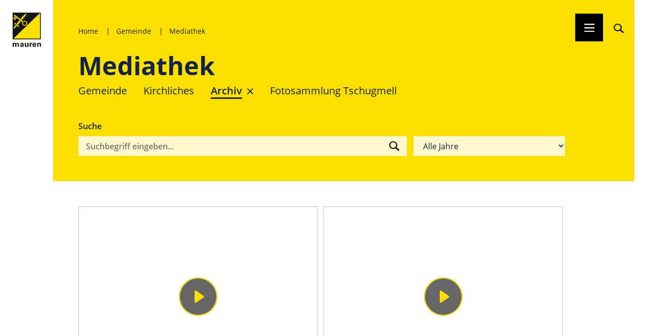

--- FILE ---
content_type: text/html; charset=utf-8
request_url: https://museummura.li/mediathek/Archiv
body_size: 6186
content:


<!DOCTYPE html>

<html lang="de">
<head><title>
	Mediathek
</title><meta http-equiv="X-UA-Compatible" content="IE=edge" /><meta content="Gemeinde Mauren" lang="de" name="author" /><meta name="viewport" content="width=device-width, user-scalable=yes" /><meta id="mkey" content="Mauren, Gemeinde, Liechtenstein, Gemeindeverwaltung, Reglemente" lang="de" name="keywords" /><meta id="mdes" content="Offizielle Website der Gemeinde Mauren in Liechtenstein." lang="de" name="description" /><link rel="stylesheet" href="https://use.typekit.net/rkj3qci.css" />
    <!--<link rel="stylesheet" href="/fonts/icons.css" />-->
    <link href="/styles/cssbundle?v=N4rvxNyz0C9yyt3Wu61BUDy65xcUPPpJ6xd5XlW6y9o1" rel="stylesheet" />

    <link rel="apple-touch-icon" sizes="57x57" href="/favicon/apple-icon-57x57.png" /><link rel="apple-touch-icon" sizes="60x60" href="/favicon/apple-icon-60x60.png" /><link rel="apple-touch-icon" sizes="72x72" href="/favicon/apple-icon-72x72.png" /><link rel="apple-touch-icon" sizes="76x76" href="/favicon/apple-icon-76x76.png" /><link rel="apple-touch-icon" sizes="114x114" href="/favicon/apple-icon-114x114.png" /><link rel="apple-touch-icon" sizes="120x120" href="/favicon/apple-icon-120x120.png" /><link rel="apple-touch-icon" sizes="144x144" href="/favicon/apple-icon-144x144.png" /><link rel="apple-touch-icon" sizes="152x152" href="/favicon/apple-icon-152x152.png" /><link rel="apple-touch-icon" sizes="180x180" href="/favicon/apple-icon-180x180.png" /><link rel="icon" type="image/png" sizes="192x192" href="/favicon/android-icon-192x192.png" /><link rel="icon" type="image/png" sizes="32x32" href="/favicon/favicon-32x32.png" /><link rel="icon" type="image/png" sizes="96x96" href="/favicon/favicon-96x96.png" /><link rel="icon" type="image/png" sizes="16x16" href="/favicon/favicon-16x16.png" /><link rel="manifest" href="/favicon/manifest.json" /><meta name="msapplication-TileColor" content="#ffffff" /><meta name="msapplication-TileImage" content="/favicon/ms-icon-144x144.png" /><meta name="theme-color" content="#ffffff" />

    <style type="text/css">
        .insidenav__bottom { width:100%; clear:both;  }
        .mediathek__search { width:calc(100% - 31rem); padding-right:1rem; display:inline-block; }
        .mediathek__years  { width:30rem; background-color:rgb(255 255 255 / 0.8); display:inline-block; font-weight:600; }

        .mediathek__searchlabel { font-size:1.6rem; line-height:4rem; font-weight:600; display:block;  }
        .mediathek__searchinput { display:block; width:100%; background-color:rgb(255 255 255 / 0.8); font-weight:600; background-image:url(/images/icons-schwarz/suche.svg); }

        .mediathek__main    { width: 100%; max-width: var(--innerMaxW); margin: auto; }
        .mediathek__group   { width: 100%; clear: both; margin-bottom: 2.4rem; }

        .datebox { background-color: black; color: white; text-align: center; width: 6.3rem; height: 6.3rem; padding-top: 0.5rem; display: inline-block; }
        .datebox__day { font-size: 2.4rem; line-height: 2.6rem; font-weight: 600; }
        .datebox__month { font-size: 1.6rem; line-height: 2.6rem; font-weight: 500; }

        .mediathek__item        { float: left; padding-right: 1.2rem; }
        .mediathek__item--hide  { display:none; }

        .mediathek__item:nth-child(-n+2)                   { width: 50%; margin-bottom: 2.4rem;  }

        .mediathek__item:nth-child(n+3) { width: 25%; margin-bottom: 1.2rem; }
        .mediathek__item:nth-child(n+3) .mediaprev__thumppic { max-height:22.2rem; }
        .mediathek__item:nth-child(n+3) .mediaprev__play     { width:6rem; position:absolute; top:calc(50% - 3rem); left:calc(50% - 3rem); }

        .mediathek--withfilter .page__headline { margin-bottom:0rem; }
        .mediathek--withfilter .insidenav__list--filter { margin-bottom:3rem;  }

        .body .insidenav__item--tschugmell { display:none; }
        .body[data-nid="15093"] .insidenav__item--tschugmell { display:inline-block; }

        .body--nodate .mediaprev__date { display:none; }

        .body--activesearch .{ }

        @media screen and (max-width:1024px) 
        {
            .mediathek__item:nth-child(-n+2) .mediaprev__title {  }
        }

        @media screen and (max-width:768px) 
        {
            .mediathek__item:nth-child(n+3)     { width: 33%; }
        }

        @media screen and (max-width:767px) 
        {
            .mediathek__item:nth-child(-n+2)    { width: 100%; }
            .mediathek__item:nth-child(n+3)     { width: 100%; }

            .mediathek__search { display:block; width:100%; padding-right:0rem; margin-bottom:1rem; }
            .mediathek__years  { display:block; width:100%; }
        }

        .insidenav__item--archiv + .insidenav__item--archiv { display:none; }
    </style>

    <!-- Matomo -->
    <script>
        var _paq = window._paq = window._paq || [];
        /* tracker methods like "setCustomDimension" should be called before "trackPageView" */
        _paq.push(['trackPageView']);
        _paq.push(['enableLinkTracking']);
        (function () {
            var u = "//matomo.gmg.biz/";
            _paq.push(['setTrackerUrl', u + 'matomo.php']);
            _paq.push(['setSiteId', '15']);
            var d = document, g = d.createElement('script'), s = d.getElementsByTagName('script')[0];
            g.async = true; g.src = u + 'matomo.js'; s.parentNode.insertBefore(g, s);
        })();
    </script>
    <!-- End Matomo Code -->

</head>
<body class="body body--showinsidenav" data-nid="15093">
    <ul class="master__accesskeys skiplinks accesskeys">
        <li><a href="/default.aspx" accesskey="0">Startseite</a></li>
        <li><a class="master__accessmenu" accesskey="1">Hauptnavigation</a></li>
        <li><a href="#content" accesskey="2">Inhalt</a></li>
        <li><a href="#contact" accesskey="3">Kontakt</a></li>
        <li><a href="#contact" accesskey="4">Sitemap</a></li>
        <li><a href="/suche" accesskey="5">Suche</a></li>
    </ul>
    <form method="post" action="./Archiv" id="form1">
<div class="aspNetHidden">
<input type="hidden" name="__VIEWSTATE" id="__VIEWSTATE" value="/wEPDwUJNjk0MzgzOTg0ZGSf/s7tLqxhQBd2SHfqzwIAnrDVq6a4xBdScn/IJoEAdw==" />
</div>

<div class="aspNetHidden">

	<input type="hidden" name="__VIEWSTATEGENERATOR" id="__VIEWSTATEGENERATOR" value="F8876C58" />
	<input type="hidden" name="__EVENTVALIDATION" id="__EVENTVALIDATION" value="/wEdAAWTGeAWYoTu6cQRbXDmhsla8Jlppu/vZtYXE8gBhmlyv/IvF6o+G+PQuF91kqpsyEKibk+p618dgxgkEPY+umJQ3HlBswNFAHDaKEzdu4foJBqxOL2lj8szhcIWXKB5tAcLZc7BxUDv3Vb2c0kPMnAf" />
</div>
        <header class="master__header">
            <div class="header">
                <a href="https://www.mauren.li/"><img class="header__logo" src="/images/logos/logo-original.svg" alt="Logo Mauren" /></a>
                <div class="header__state">
                    
                            <ul class="state">
                                <li class="state__item"><a class="state__itemlink" href="/">Home</a></li>
                        
                                <li class="state__item"><a class="state__itemlink" href="/gemeinde" target="_self">Gemeinde</a></li>
                        
                                <li class="state__item"><a class="state__itemlink" href="/mediathek" target="_self">Mediathek</a></li>
                        
                                </ul>
                        
                </div>
                <div class="header__nav">
                    <div class="nav">
                        <a class="nav__item nav__item-menu nav__item--animstretch" name="menu" id="menu"><img class="nav__icon" src="/images/icons-weiss/menue.svg" alt="Navigation öffnen" /><span class="nav__text">Menu</span></a>
                        <a class="nav__item nav__item-suche" href="/suche" name="search" id="search"><img class="nav__icon" src="/images/icons-schwarz/suche.svg" alt="zur Suche" /></a>
                    </div>
                </div>
            </div>
        </header>
        <main class="master__main main">
            <a name="content" id="content"></a>
            
    <div class="mediathek mediathek--withfilter" data-show="0">
        <div class="mediathek__insidenav">
            <div class="insidenav">
                <div class="insidenav__inner">
                    <div id="top-of-site-pixel-anchor"></div>
                    <h2 class="page__headline flexi__headline">Mediathek</h2>
                    <ul class="insidenav__list insidenav__list--filter">
                        
                            <li class="insidenav__item  insidenav__item--gemeinde"><a class="insidenav__itemlink" href="/mediathek/Gemeinde">Gemeinde</a><a class="insidenav__itemclear" href="/mediathek/"><img src="/images/icons-schwarz/schliessen.svg" alt="Kategoriefilter schliessen" /></a></li>
                        
                            <li class="insidenav__item  insidenav__item--kirchliches"><a class="insidenav__itemlink" href="/mediathek/Kirchliches">Kirchliches</a><a class="insidenav__itemclear" href="/mediathek/"><img src="/images/icons-schwarz/schliessen.svg" alt="Kategoriefilter schliessen" /></a></li>
                        
                            <li class="insidenav__item insidenav__item--active insidenav__item--archiv"><a class="insidenav__itemlink" href="/mediathek/Archiv">Archiv</a><a class="insidenav__itemclear" href="/mediathek/"><img src="/images/icons-schwarz/schliessen.svg" alt="Kategoriefilter schliessen" /></a></li>
                        
                        
                        <li class="insidenav__item insidenav__item--tschugmell"><a class="insidenav__itemlink" href="/fotosammlung-tschugmell">Fotosammlung Tschugmell</a></li>
                        
                    </ul>
                    <div class="insidenav__bottom">
                        <div class="mediathek__search">
                            <label class="mediathek__searchlabel" for="main_txtSearch">Suche</label>
                            <input name="ctl00$main$txtSearch" type="text" id="main_txtSearch" class="mediathek__searchinput textbox textbox--withicon" placeholder="Suchbegriff eingeben..." />
                        </div>
                        <select name="ctl00$main$ddYears" id="main_ddYears" class="mediathek__years select" aria-label="Filter nach Jahr">
	<option selected="selected" value="-1">Alle Jahre</option>
	<option value="2017">2017</option>
	<option value="1900">1900</option>

</select>
                         
                    </div>
                </div>
            </div>
        </div>
        <div class="mediathek__main">
            <div id="main_mediathek__list" class="mediathek__list"><div class="mediathek__group"><div class="mediathek__item"><div class="mediaprev mediaprev-video" ><a class="mediaprev__link mediaprev__link--video" href="https://www.youtube.com/watch?v=-iS5bRA_940" data-id="5913"  data-vbtype="video" data-title="Mura git Gas" target="_blank" ><span class="mediaprev__thumb"><img class="mediaprev__thumbpic" src="https://www.mauren.li//files/transparent/615x460.png" style="background-image:url(https://img.youtube.com/vi/-iS5bRA_940/hqdefault.jpg)"  alt="Vorschaubild Galerie"/><img class="mediaprev__play" src="/images/icons-schwarz/video-play.svg" alt="Video starten" /></span><span class="mediaprev__data"><h3 class="mediaprev__title" title="Mura git Gas">Mura git Gas</h3><span class="mediaprev__date">06.03.2017</span><span class="mediaprev__type mediaprev__type--video">Video <img class="mediaprev__typeicon" src="/images/icons-grau/video.svg" alt="Video Icon"></span></span></a></div></div><div class="mediathek__item"><div class="mediaprev mediaprev-video" ><a class="mediaprev__link mediaprev__link--video" href="https://www.youtube.com/watch?v=x180B43XP38" data-id="5907"  data-vbtype="video" data-title="Liechtensteins letzter Soldat" target="_blank" ><span class="mediaprev__thumb"><img class="mediaprev__thumbpic" src="https://www.mauren.li//files/transparent/615x460.png" style="background-image:url(https://img.youtube.com/vi/x180B43XP38/hqdefault.jpg)"  alt="Vorschaubild Galerie"/><img class="mediaprev__play" src="/images/icons-schwarz/video-play.svg" alt="Video starten" /></span><span class="mediaprev__data"><h3 class="mediaprev__title" title="Liechtensteins letzter Soldat">Liechtensteins letzter Soldat</h3><span class="mediaprev__date">06.03.2017</span><span class="mediaprev__type mediaprev__type--video">Video <img class="mediaprev__typeicon" src="/images/icons-grau/video.svg" alt="Video Icon"></span></span></a></div></div><div class="mediathek__item"><div class="mediaprev mediaprev-video" ><a class="mediaprev__link mediaprev__link--video" href="https://www.youtube.com/watch?v=PD6CnfrzdYQ" data-id="5908"  data-vbtype="video" data-title="Der Knecht" target="_blank" ><span class="mediaprev__thumb"><img class="mediaprev__thumbpic" src="https://www.mauren.li//files/transparent/615x460.png" style="background-image:url(https://img.youtube.com/vi/PD6CnfrzdYQ/hqdefault.jpg)"  alt="Vorschaubild Galerie"/><img class="mediaprev__play" src="/images/icons-schwarz/video-play.svg" alt="Video starten" /></span><span class="mediaprev__data"><h3 class="mediaprev__title" title="Der Knecht">Der Knecht</h3><span class="mediaprev__date">06.03.2017</span><span class="mediaprev__type mediaprev__type--video">Video <img class="mediaprev__typeicon" src="/images/icons-grau/video.svg" alt="Video Icon"></span></span></a></div></div><div class="mediathek__item"><div class="mediaprev mediaprev-video" ><a class="mediaprev__link mediaprev__link--video" href="https://www.youtube.com/watch?v=Yila-K3w9Js" data-id="5909"  data-vbtype="video" data-title="Weihnachtsgespräch " target="_blank" ><span class="mediaprev__thumb"><img class="mediaprev__thumbpic" src="https://www.mauren.li//files/transparent/615x460.png" style="background-image:url(https://img.youtube.com/vi/Yila-K3w9Js/hqdefault.jpg)"  alt="Vorschaubild Galerie"/><img class="mediaprev__play" src="/images/icons-schwarz/video-play.svg" alt="Video starten" /></span><span class="mediaprev__data"><h3 class="mediaprev__title" title="Weihnachtsgespräch ">Weihnachtsgespräch</h3><span class="mediaprev__date">06.03.2017</span><span class="mediaprev__type mediaprev__type--video">Video <img class="mediaprev__typeicon" src="/images/icons-grau/video.svg" alt="Video Icon"></span></span></a></div></div><div class="mediathek__item"><div class="mediaprev mediaprev-video" ><a class="mediaprev__link mediaprev__link--video" href="https://www.youtube.com/watch?v=s-SeEW5MzBs" data-id="5910"  data-vbtype="video" data-title="Neujahrsgespräch" target="_blank" ><span class="mediaprev__thumb"><img class="mediaprev__thumbpic" src="https://www.mauren.li//files/transparent/615x460.png" style="background-image:url(https://img.youtube.com/vi/s-SeEW5MzBs/hqdefault.jpg)"  alt="Vorschaubild Galerie"/><img class="mediaprev__play" src="/images/icons-schwarz/video-play.svg" alt="Video starten" /></span><span class="mediaprev__data"><h3 class="mediaprev__title" title="Neujahrsgespräch">Neujahrsgespräch</h3><span class="mediaprev__date">06.03.2017</span><span class="mediaprev__type mediaprev__type--video">Video <img class="mediaprev__typeicon" src="/images/icons-grau/video.svg" alt="Video Icon"></span></span></a></div></div><div class="mediathek__item"><div class="mediaprev mediaprev-video" ><a class="mediaprev__link mediaprev__link--video" href="https://www.youtube.com/watch?v=uMawqcjmQfk" data-id="5911"  data-vbtype="video" data-title="Gefährlicher Verbrecher" target="_blank" ><span class="mediaprev__thumb"><img class="mediaprev__thumbpic" src="https://www.mauren.li//files/transparent/615x460.png" style="background-image:url(https://img.youtube.com/vi/uMawqcjmQfk/hqdefault.jpg)"  alt="Vorschaubild Galerie"/><img class="mediaprev__play" src="/images/icons-schwarz/video-play.svg" alt="Video starten" /></span><span class="mediaprev__data"><h3 class="mediaprev__title" title="Gefährlicher Verbrecher">Gefährlicher Verbrecher</h3><span class="mediaprev__date">06.03.2017</span><span class="mediaprev__type mediaprev__type--video">Video <img class="mediaprev__typeicon" src="/images/icons-grau/video.svg" alt="Video Icon"></span></span></a></div></div><div class="mediathek__item"><div class="mediaprev mediaprev-video" ><a class="mediaprev__link mediaprev__link--video" href="https://www.youtube.com/watch?v=FmWbme6BnFk" data-id="5912"  data-vbtype="video" data-title="Gaunerpärchen" target="_blank" ><span class="mediaprev__thumb"><img class="mediaprev__thumbpic" src="https://www.mauren.li//files/transparent/615x460.png" style="background-image:url(https://img.youtube.com/vi/FmWbme6BnFk/hqdefault.jpg)"  alt="Vorschaubild Galerie"/><img class="mediaprev__play" src="/images/icons-schwarz/video-play.svg" alt="Video starten" /></span><span class="mediaprev__data"><h3 class="mediaprev__title" title="Gaunerpärchen">Gaunerpärchen</h3><span class="mediaprev__date">06.03.2017</span><span class="mediaprev__type mediaprev__type--video">Video <img class="mediaprev__typeicon" src="/images/icons-grau/video.svg" alt="Video Icon"></span></span></a></div></div><div class="mediathek__item"><div class="mediaprev mediaprev-video" ><a class="mediaprev__link mediaprev__link--video" href="https://www.youtube.com/watch?v=Cj2akB-QOic" data-id="5906"  data-vbtype="video" data-title="Heuarbeit" target="_blank" ><span class="mediaprev__thumb"><img class="mediaprev__thumbpic" src="https://www.mauren.li//files/transparent/615x460.png" style="background-image:url(https://img.youtube.com/vi/Cj2akB-QOic/hqdefault.jpg)"  alt="Vorschaubild Galerie"/><img class="mediaprev__play" src="/images/icons-schwarz/video-play.svg" alt="Video starten" /></span><span class="mediaprev__data"><h3 class="mediaprev__title" title="Heuarbeit">Heuarbeit</h3><span class="mediaprev__date">06.03.2017</span><span class="mediaprev__type mediaprev__type--video">Video <img class="mediaprev__typeicon" src="/images/icons-grau/video.svg" alt="Video Icon"></span></span></a></div></div><br style="clear:both;font-size:1px;" /></div></div>
        </div>
    </div>
    

        </main>
        <footer class="master__footer">
            <div class="footer">
                <div class="footer__inner">
                    <img class="footer__logo" src="/images/logos/logo-gross-auf-schwarz.svg" ondblclick="window.open($('.inhalt__importlink').attr('href'), '_blank').focus();" alt="Logo Mauren Fusszeile" />
                    <div class="footer__texts">
                    
                            <div class="footer__text mce mce--dark mce--small">
                                <h3>Gemeindeverwaltung Mauren</h3>
                                <p><a id="contact" name="contact"></a>Peter- und Paul-Strasse 27 <br />9493 Mauren<br />F&uuml;rstentum Liechtenstein</p>
<p>T&nbsp;<a href="Tel:+423 377 10 40">+423 377 10 40</a></p>
<p><a href="mailto:gemeinde@mauren.li">gemeinde@mauren.li</a>&nbsp;</p>
                            </div>
                        
                            <div class="footer__text mce mce--dark mce--small">
                                <h3>Öffnungszeiten</h3>
                                <table>
<thead class="sr-only">
<tr><th style="text-align: left;">Wochentage</th><th style="text-align: left;">Uhrzeiten</th></tr>
</thead>
<tbody>
<tr>
<td style="vertical-align: top;">Mo - Do</td>
<td style="vertical-align: top;">08.00 - 11.45 Uhr<br />13.30 - 17.00 Uhr<br />&nbsp;</td>
</tr>
<tr>
<td style="vertical-align: top;">Freitag und<br />vor Feiertagen</td>
<td style="vertical-align: top;">08.00 - 11.45 Uhr<br />13.30 - 16.00 Uhr<br />&nbsp;</td>
</tr>
<tr>
<td style="vertical-align: top;">Sa und So</td>
<td style="vertical-align: top;">geschlossen<br />&nbsp;</td>
</tr>
</tbody>
</table>
                            </div>
                        
                            <div class="footer__text mce mce--dark mce--small">
                                <h3>KFG Mauren</h3>
                                <img class="footer__textimage" src="https://www.mauren.li/files/attachments/cfci-logo-paired-simple-cmyk-de-mauren-schaanwald-white-on-cyan.jpg" alt="CFCI-Logo-Paired-Simple-CMYK-DE-Mauren-Schaanwald-WHITE-on-CYAN.jpg" />
                            </div>
                        
                    </div>
                    <div class="footer__bottom">
                        <ul class="footer__links">
                            
                                    <li class="footer__linksitem"><a href="/impressum" target="_self">Impressum</a></li>
                                 
                                    <li class="footer__linksitem"><a href="/datenschutz" target="_self">Datenschutz</a></li>
                                 
                                    <li class="footer__linksitem"><a href="https://intranet-mauren.gmg.biz?nid=15118&amp;groupnr=15118" target="_blank">Intranet</a></li>
                                 
                        </ul>
                        <div class="footer__social">
                            <span class="footer__socialtext">Wir in den sozialen Medien</span>
                            <a class="footer__sociallink" href="https://www.facebook.com/maurenschaanwald/" target="_blank"><img class="footer__socialicon" src="/images/icons-gelb/facebook.svg" alt="Facebook Icon" /></a>
                            <a class="footer__sociallink" href="https://www.instagram.com/gemeinde.maurenschaanwald/" target="_blank"><img class="footer__socialicon" src="/images/icons-gelb/instagram.svg" alt="Instagram" /></a>
                            <a class="footer__sociallink" href="https://www.youtube.com/channel/UCj-A24hS_UiFeU3HsGjJ9WA" target="_blank"><img class="footer__socialicon" src="/images/icons-gelb/youtube.svg" alt="Youtube" /></a>
                        </div>
                        <br style="clear:both" />
                    </div>
                </div>
            </div>
        </footer>
        <script src="/scripts/libs/jquery.min.js"></script>
        <script src="/scripts/jsbundle?v=quUjW3NUdo0K4UKTW-z7v59M43OTFuln3k6gIysKK5Y1"></script>
        
    <link href="/styles/libs/venobox.min.css?t=1" rel="stylesheet" />
    <script src="/scripts/libs/venobox.min.js?t=1"></script>
    <script>
        $(document).ready(function (e) {

            $('.mediathek__years').change(function (e) 
            {               
                var url = addparam(location.href, 'year', $(this).val());
                url = addparam(url, 'search', $('.mediathek__searchinput').val());
                location.href = url;
            });

            var venobox = new VenoBox({
                selector: '.mediaprev__link--video',
                autoplay: true,
                onPostOpen: function (current_item, gallIndex, thenext, theprev) {
                    window.history.pushState({ urlPath: '/mediathek/' }, "", '/mediathek?id=' + $(current_item).attr('data-id'));
                },
                onPreClose: function (current_item, gallIndex, thenext, theprev) {
                    window.history.go(-1);
                }
            });

            $('.mediaprev__link').click(function (e) {
                window.sessionStorage.setItem('mediadetail-closeurl', location.href);
            });

            if ($('.mediathek').attr('data-show') != '0')
            {
                var item = $('.mediaprev__link--video[data-id="' + $('.mediathek').attr('data-show') + '"]');

                if (item.length > 0) {
                    venobox.open(item.get(0));
                }

            }

            HandleTextInputs();

        });
    </script>

        <div class="master__menu master__menu--started"></div>
    </form>
    <!--<label>Support Chat</label>-->
</body>
</html>


--- FILE ---
content_type: image/svg+xml
request_url: https://museummura.li/images/icons-schwarz/schliessen.svg
body_size: 137
content:
<svg xmlns="http://www.w3.org/2000/svg" width="17.056" height="17.056" viewBox="0 0 17.056 17.056"><g transform="translate(-0.877 0.623)"><rect width="21.708" height="2.412" rx="1" transform="translate(0.877 14.727) rotate(-45)"/><rect width="21.708" height="2.412" rx="1" transform="translate(2.582 -0.623) rotate(45)"/></g></svg>

--- FILE ---
content_type: image/svg+xml
request_url: https://museummura.li/images/logos/logo-gross-auf-schwarz.svg
body_size: 3943
content:
<svg xmlns="http://www.w3.org/2000/svg" width="514.272" height="127.001" viewBox="0 0 514.272 127.001"><defs><style>.a{fill:#fadf00;}.b{fill:#262626;}.c{fill:none;stroke:#2d0e0d;stroke-width:0.128px;}</style></defs><g transform="translate(310.701)"><rect class="a" width="99.858" height="100.357" transform="translate(0 0.001)"/><path class="b" d="M270.225,493.709l99.858-100.357H270.225Z" transform="translate(-270.225 -393.352)"/><path class="c" d="M294.964,394.864" transform="translate(-249.695 -392.097)"/><path class="c" d="M299.72,399.618" transform="translate(-245.748 -388.152)"/><g transform="translate(3.932 2.767)"><g transform="translate(34.149 26.951)"><path class="a" d="M299.38,425.833h0a8.345,8.345,0,0,1,0-16.69h0a8.345,8.345,0,0,1,0,16.69Zm0-15.056a6.711,6.711,0,0,0,0,13.422h0a6.711,6.711,0,0,0,0-13.422Z" transform="translate(-291.036 -409.143)"/></g><rect class="a" width="4.015" height="38.815" transform="translate(6.5 2.839) rotate(-45.006)"/><path class="a" d="M280.192,398.613l-6.626,6.626,6.624,6.626,6.626-6.626Zm0,7.572-2.838,2.838-.946-.946,2.84-2.838-1.422-1.422.948-.944,1.42,1.42,1.42-1.42.946.946-1.422,1.42,1.422,1.42-.948.944Z" transform="translate(-271.384 -390.931)"/><rect class="a" width="16.73" height="5.353" transform="translate(13.197 35.349) rotate(-45)"/><path class="a" d="M288.728,412.776l14.421-14.419c2.183-2.181,6.824-4.062,7.338-3.546s-1.707,5.49-3.526,7.3l-14.447,14.447Z" transform="translate(-258.802 -394.158)"/><path class="a" d="M278.058,411.432a41.293,41.293,0,0,0,5.9,7.319,41.74,41.74,0,0,0,7.349,5.931l-2.836,2.84a41.432,41.432,0,0,0-5.856-7.277,57.734,57.734,0,0,0-7.4-5.976Z" transform="translate(-270.015 -380.293)"/><path class="a" d="M283.805,417.178c1.568,1.585,1.963,1.982-2.522,6.469-4.044,3.7-4.5,3.122-4.5,3.122a1.964,1.964,0,0,1-.516,1.548c-.646.646-1.2.946-2.787-.639s-1.151-2.329-.668-2.814a2.828,2.828,0,0,1,1.711-.419s-.677-.549,3.017-4.63C281.985,415.377,282.239,415.591,283.805,417.178Z" transform="translate(-272.374 -376.384)"/></g></g><rect class="a" width="100.299" height="100.299" transform="translate(413.973 0.002)"/><rect class="a" width="100.299" height="100.299" transform="translate(206.986 0.002)"/><rect class="a" width="100.299" height="100.299" transform="translate(103.493 0.002)"/><rect class="a" width="100.299" height="100.299" transform="translate(0 0.002)"/><path class="a" d="M14.045,2.257a4.628,4.628,0,0,0-3.98,2.282h-.053V2.655H5.634V16.426h4.511V9.554c0-2.388.584-3.582,2.282-3.582,1.141,0,1.725.849,1.725,2.521v7.933h4.511V9.474c0-2.866.716-3.5,2.123-3.5,1.247,0,1.884,1.035,1.884,2.282v8.172h4.511V8.068c0-4.006-1.592-5.811-4.829-5.811a4.94,4.94,0,0,0-4.325,2.229A3.978,3.978,0,0,0,14.045,2.257Zm22.765,0C32.8,2.257,30.443,3.8,30.284,6.9H34.5a2.021,2.021,0,0,1,2.255-1.725c1.167,0,2.176.531,2.176,1.433,0,.982-.637,1.247-1.937,1.406-1.035.133-2.017.292-3.184.5-2.308.4-4.086,1.539-4.086,4.139,0,2.574,1.725,4.166,4.7,4.166a6.041,6.041,0,0,0,4.537-1.7,4.067,4.067,0,0,0,.265,1.3h4.537a6.612,6.612,0,0,1-.531-2.839V6.794C43.232,3.929,41.454,2.257,36.811,2.257ZM34.237,12.472c0-.929.61-1.486,1.857-1.751l1.565-.345a3.88,3.88,0,0,0,1.221-.4v.531c0,2.494-.769,3.529-2.733,3.529C34.953,14.038,34.237,13.534,34.237,12.472ZM46.442,2.655v8.438c0,3.98,1.645,5.731,5.068,5.731a5.108,5.108,0,0,0,4.219-2.282h.053v1.884H60.16V2.655H55.649v7.456c0,1.831-1.061,3-2.468,3-1.592,0-2.229-.823-2.229-2.361V2.655ZM72.179,2.39A4.141,4.141,0,0,0,68.04,5.07h-.053V2.655H63.609V16.426H68.12v-6.9a3.182,3.182,0,0,1,3.4-3.184,5.809,5.809,0,0,1,1.725.265V2.5A4.5,4.5,0,0,0,72.179,2.39Zm9.127-.133A7.256,7.256,0,0,0,73.877,9.5c0,4.564,3.025,7.323,7.535,7.323,3.343,0,6.05-1.592,6.846-4.564H84.04a2.661,2.661,0,0,1-2.574,1.512,2.937,2.937,0,0,1-3.078-3.131H88.5v-.557C88.5,5.414,85.817,2.257,81.307,2.257ZM78.388,8.121A2.963,2.963,0,0,1,81.28,5.308a2.776,2.776,0,0,1,2.706,2.813ZM99.8,2.257a5.312,5.312,0,0,0-4.351,2.282H95.4V2.655H91.018V16.426h4.511v-7.4c0-1.778.849-3.051,2.441-3.051a2.024,2.024,0,0,1,2.255,2.308v8.146h4.511V7.484C104.735,4.008,103.09,2.257,99.8,2.257Z" transform="translate(305.438 110.178)"/></svg>

--- FILE ---
content_type: application/javascript
request_url: https://museummura.li/scripts/libs/venobox.min.js?t=1
body_size: 7918
content:
/**
 * VenoBox - Javascript Plugin
 * version: 2.0.0
 * Copyright 2021 Nicola Franchini - @nicolafranchini
 * @license: https://github.com/nicolafranchini/VenoBox/blob/master/LICENSE
 */
!function(e,t){"function"==typeof define&&define.amd?define([],t(e)):"object"==typeof exports?module.exports=t(e):e.VenoBox=t(e)}("undefined"!=typeof global?global:this.window||this.global,function(e){"use strict";var g=!!document.querySelector&&!!e.addEventListener;let y,m,h,x,w,L,C,k,S,M,P,q,z,H,V,E,A,O,j,B,T,I,_,R,N,Q,D,W,X,Y,Z,$,F,U,G,J,K,ee,te,oe,ne;e="</svg>";const se=document.createElement("div"),ie={plane:["sk-plane","",0],chase:["sk-chase","sk-chase-dot",6],bounce:["sk-bounce","sk-bounce-dot",2],wave:["sk-wave","sk-wave-rec",5],pulse:["sk-pulse","",5],flow:["sk-flow","sk-flow-dot",3],swing:["sk-swing","sk-swing-dot",2],circle:["sk-circle","sk-circle-dot",12],"circle-fade":["sk-circle-fade","sk-circle-fade-dot",12],grid:["sk-grid","sk-grid-cube",9],fold:["sk-fold","sk-fold-cube",4],wander:["sk-wander","sk-wander-cube",3]};function ae(e){return e}function re({timing:n,draw:s,duration:i}){let a=performance.now();requestAnimationFrame(function e(t){let o=(t-a)/i;1<o&&(o=1);t=n(o);s(t),o<1&&requestAnimationFrame(e)})}function le(e){e&&(S=!0,G=e,E=!1,A=!1,K=e.getAttribute("data-maxwidth")||e.settings.maxWidth,ee=e.getAttribute("data-overlay")||e.settings.overlayColor,te=e.getAttribute("data-ratio")||e.settings.ratio,oe=e.getAttribute("data-autoplay")||e.settings.autoplay,ne=e.getAttribute("data-href")||e.getAttribute("href"),q=e.getAttribute(e.settings.titleattr)||"")}var ce={selector:".venobox",autoplay:!1,bgcolor:"#fff",border:"0",infinigall:!1,maxWidth:"1200px",navigation:!0,navSpeed:300,numeration:!1,overlayClose:!0,overlayColor:"rgba(23,23,23,0.85)",popup:!1,ratio:"16x9",share:[],shareStyle:"bar",spinner:"bounce",spinColor:"#d2d2d2",titleattr:"title",titlePosition:"top",titleStyle:"bar",toolsBackground:"#1C1C1C",toolsColor:"#d2d2d2",onPreOpen:function(){return!0},onPostOpen:function(){},onPreClose:function(){return!0},onNavComplete:function(){},onContentLoaded:function(){},onInit:function(){},jQuerySelectors:!1},de=function(o,n,s){if("[object Object]"===Object.prototype.toString.call(o))for(var e in o)Object.prototype.hasOwnProperty.call(o,e)&&n.call(s,o[e],e,o);else for(let e=0,t=o.length;e<t;e++)n.call(s,o[e],e,o)};return function(i){const a={};let r;a.destroy=function(){r&&(r=null,G=null,J=null,document.body.classList.remove("vbox-open"))},a.close=function(){return!(!G||!document.body.classList.contains("vbox-open"))&&((!r.onPreClose||"function"!=typeof r.onPreClose||(r.onPreClose(G,B,H,V),!1!==r.onPreClose))&&(document.body.removeEventListener("keydown",t),document.body.classList.remove("vbox-open"),G.focus(),void re({duration:200,timing:ae,draw:function(e){P.style.opacity=1-e,1==e&&P.remove()}})))},a.next=function(){b(H)},a.prev=function(){b(V)};function n(t,o,n){L.classList.add("vbox-loading");let s;if(-1!==t.search(/.+\.mp4|og[gv]|webm/))s=n?" autoplay":"",F='<div class="venoratio venoratio-'+o+'"><video src="'+t+'"'+s+" controls>Your browser does not support the video tag.</video></div>";else{let e;i=(t.match(/(http:|https:|)\/\/(player.|www.)?(vimeo\.com|youtu(be\.com|\.be|be\.googleapis\.com))\/(video\/|embed\/|watch\?v=|v\/)?([A-Za-z0-9._%-]*)(\&\S+)?/),-1<RegExp.$3.indexOf("youtu")?i="youtube":-1<RegExp.$3.indexOf("vimeo")&&(i="vimeo"),{type:i,id:RegExp.$6});s=n?"?rel=0&autoplay=1":"?rel=0";t=s+function(e){var t="",e=decodeURIComponent(e).split("?");if(void 0!==e[1])for(var o,n=e[1].split("&"),s=0;s<n.length;s++)t=t+"&"+(o=n[s].split("="))[0]+"="+o[1];return encodeURI(t)}(t);"vimeo"==i.type?e="https://player.vimeo.com/video/":"youtube"==i.type&&(e="https://www.youtube.com/embed/"),F='<div class="venoratio venoratio-'+o+'"><iframe webkitallowfullscreen mozallowfullscreen allowfullscreen allow="autoplay" frameborder="0" src="'+e+i.id+t+'"></iframe></div>'}var i;L.classList.remove("vbox-loading"),l("animated")}var t=function(e){27===e.keyCode&&a.close(),37==e.keyCode&&!0===A&&b(V),39==e.keyCode&&!0===E&&b(H)},o=function(){L.style.opacity=0,L.innerHTML=F;var e=L.querySelector(":first-child");e.classList.add("vbox-child"),e.style.padding=G.settings.border,e.style.backgroundColor=G.settings.bgcolor,e.style.maxWidth=K,e.style.transform="scale(0.9)",e.style.transition="transform 200ms";let t=L.querySelector(".vbox-child img");t&&t.addEventListener("dragstart",function(e){e.preventDefault()}),w.scrollTo(0,0),e.style.transform="scale(1)",re({duration:200,timing:ae,draw:function(e){1==(L.style.opacity=e)&&(O.classList.add("vbox-hidden"),S=!1)}}),r.onContentLoaded&&"function"==typeof r.onContentLoaded&&r.onContentLoaded(F)},l=function(e){L.classList.contains("vbox-"+e)||o()},s=function(){var e;if(I=(e=F,se.innerHTML=e,se.querySelectorAll("img")),I.length){let t=0;de(I,function(e){e=e.src;U=new Image,U.onload=function(){t++,t==I.length&&(L.classList.remove("vbox-loading"),l("animated"))},U.onerror=function(){t++,t==I.length&&(L.classList.remove("vbox-loading"),l("animated"))},U.src=e})}else L.classList.remove("vbox-loading"),l("animated")};R=0,Q=0,D=0,Y=50,T=!1;function c(o){if(o){z=o.dataset.gall,M=o.settings.numeration,C=o.settings.infinigall,Z=o.settings.share,m.innerHTML="";var n=o.dataset.vbtype;"iframe"!==n&&"inline"!==n&&"ajax"!==n&&($={pinterest:'<a target="_blank" href="https://pinterest.com/pin/create/button/?url='+o.href+"&media="+o.href+"&description="+q+'"><svg xmlns="http://www.w3.org/2000/svg" width="1em" height="1em" viewBox="0 0 16 16" fill="currentColor"><path d="M8,0C3.6,0,0,3.6,0,8s3.6,8,8,8s8-3.6,8-8S12.4,0,8,0z M8,0.7c4,0,7.3,3.3,7.3,7.3S12,15.3,8,15.3c-0.7,0-1.5-0.1-2.1-0.3 c0.3-0.5,0.7-1.2,0.8-1.8c0.1-0.4,0.5-1.8,0.5-1.8c0.2,0.5,1,0.9,1.7,0.9c2.3,0,3.9-2.1,3.9-4.7c0-2.5-2-4.3-4.6-4.3 c-3.2,0-4.9,2.2-4.9,4.5c0,1.1,0.6,2.5,1.5,2.9c0.1,0.1,0.2,0,0.2-0.1c0-0.1,0.2-0.6,0.2-0.8c0-0.1,0-0.1-0.1-0.2 C4.8,9.2,4.6,8.5,4.6,7.8c0-1.6,1.2-3.2,3.4-3.2c1.8,0,3.1,1.3,3.1,3c0,2-1,3.4-2.4,3.4c-0.7,0-1.3-0.6-1.1-1.4 c0.2-0.9,0.6-1.8,0.6-2.5c0-0.6-0.3-1.1-0.9-1.1C6.6,6.2,6,7,6,8c0,0.7,0.2,1.1,0.2,1.1s-0.7,3.1-0.9,3.7c-0.1,0.6-0.1,1.4,0,2 C2.6,13.7,0.7,11.1,0.7,8C0.7,4,4,0.7,8,0.7z"/></svg></a>',facebook:'<a target="_blank" href="https://www.facebook.com/sharer/sharer.php?u='+o.href+'"><svg xmlns="http://www.w3.org/2000/svg" width="1em" height="1em" viewBox="0 0 16 16" fill="currentColor"><path d="M8,0C3.6,0,0,3.6,0,8c0,4,3,7.3,6.8,7.9L7.2,16V9.7H5.3V8.4h1.9V6.7c0-1,0.3-1.7,0.7-2.2c0.4-0.4,1-0.7,1.9-0.7 c0.7,0,0.9,0,1.2,0.1v1h-0.9C9.6,5,9.2,5.3,9,5.6C8.7,6,8.7,6.5,8.7,6.9v1.5h2.2l-0.2,1.3h-2V16l0.4-0.1C13,15.4,16,12,16,8 C16,3.6,12.4,0,8,0z M8,0.7c4,0,7.3,3.3,7.3,7.3c0,3.5-2.5,6.4-5.9,7.1v-4.7h1.9l0.4-2.7H9.4V6.9c0-0.4,0.1-0.7,0.2-0.9 c0.1-0.2,0.2-0.3,0.5-0.3h1.6V3.3l-0.3,0c-0.2,0-0.7-0.1-1.6-0.1c-1,0-1.8,0.3-2.4,0.9C6.8,4.6,6.5,5.5,6.5,6.7v1H4.6v2.7h1.9v4.7 C3.2,14.4,0.7,11.5,0.7,8C0.7,4,4,0.7,8,0.7z"/></svg></a>',twitter:'<a target="_blank" href="https://twitter.com/intent/tweet?text='+q+"&url="+o.href+'"><svg xmlns="http://www.w3.org/2000/svg" width="1em" height="1em" viewBox="0 0 16 16" fill="currentColor"><path d="M10.9,1.8C9,1.8,7.5,3.3,7.5,5.2c0,0.1,0,0.2,0,0.3C5.2,5.3,3.1,4.2,1.6,2.5C1.6,2.4,1.5,2.3,1.4,2.3 c-0.1,0-0.2,0.1-0.3,0.2C0.8,3,0.6,3.6,0.6,4.2c0,0.8,0.3,1.5,0.7,2c-0.1,0-0.2-0.1-0.2-0.1C1,6.1,0.9,6.1,0.8,6.2 C0.7,6.2,0.6,6.3,0.6,6.5v0c0,1.2,0.6,2.2,1.5,2.8c0,0,0,0,0,0c-0.1,0-0.2,0-0.3,0.1C1.7,9.5,1.7,9.6,1.7,9.7c0.4,1.1,1.3,2,2.4,2.3 c-0.9,0.5-1.9,0.9-3.1,0.9c-0.2,0-0.5,0-0.7,0c-0.1,0-0.3,0.1-0.3,0.2c-0.1,0.1,0,0.3,0.1,0.4c1.4,0.9,3.2,1.5,5,1.5 c3,0,5.3-1.2,6.9-3s2.4-4.1,2.4-6.3c0-0.1,0-0.2,0-0.3c0.6-0.4,1.1-1,1.5-1.6c0.1-0.1,0.1-0.3,0-0.4c-0.1-0.1-0.2-0.1-0.4-0.1 c-0.2,0.1-0.4,0.1-0.5,0.1c0.2-0.3,0.4-0.6,0.5-1c0-0.1,0-0.3-0.1-0.3C15.3,2,15.2,2,15.1,2c-0.5,0.3-1.2,0.6-1.8,0.7 C12.7,2.1,11.9,1.8,10.9,1.8z M10.9,2.4c0.8,0,1.6,0.3,2.1,0.9c0.1,0.1,0.2,0.1,0.3,0.1c0.4-0.1,0.8-0.2,1.2-0.4 c-0.2,0.3-0.5,0.6-0.8,0.8c-0.1,0.1-0.2,0.2-0.2,0.4c0.1,0.2,0.2,0.2,0.4,0.2c0.3,0,0.6-0.2,0.9-0.2c-0.3,0.3-0.6,0.6-0.9,0.8 c-0.1,0.1-0.1,0.2-0.1,0.3c0,0.1,0,0.3,0,0.4c0,2-0.8,4.2-2.2,5.8S8,14.2,5.2,14.2c-1.3,0-2.5-0.3-3.6-0.8c1.3-0.1,2.6-0.6,3.6-1.4 c0.1-0.1,0.1-0.2,0.1-0.4c0-0.1-0.2-0.2-0.3-0.2c-1.1,0-1.9-0.6-2.4-1.5c0,0,0,0,0,0c0.3,0,0.6,0,0.9-0.1c0.1,0,0.2-0.2,0.2-0.3 c0-0.1-0.1-0.3-0.3-0.3C2.4,9.1,1.5,8.1,1.3,7c0.3,0.1,0.7,0.2,1,0.2c0.1,0,0.3-0.1,0.3-0.2s0-0.3-0.1-0.4C1.8,6.1,1.3,5.2,1.3,4.2 c0-0.4,0.1-0.7,0.2-1c1.6,1.8,3.8,2.9,6.4,3c0.1,0,0.2,0,0.3-0.1C8.2,6.1,8.2,6,8.2,5.9c0-0.2-0.1-0.4-0.1-0.7 C8.1,3.7,9.4,2.4,10.9,2.4z"/></svg></a>',linkedin:'<a target="_blank" href="https://www.linkedin.com/sharing/share-offsite/?url='+o.href+'"><svg xmlns="http://www.w3.org/2000/svg" width="1em" height="1em" viewBox="0 0 16 16" fill="currentColor"><path d="M1.9,0C0.9,0,0,0.9,0,1.9v12.2c0,1,0.9,1.9,1.9,1.9h12.2c1,0,1.9-0.9,1.9-1.9V1.9c0-1-0.9-1.9-1.9-1.9H1.9z M1.9,0.8h12.2 c0.6,0,1.1,0.5,1.1,1.1v12.2c0,0.6-0.5,1.1-1.1,1.1H1.9c-0.6,0-1.1-0.5-1.1-1.1V1.9C0.8,1.3,1.3,0.8,1.9,0.8z M3.8,2.7 C3.4,2.7,3,2.8,2.7,3C2.5,3.3,2.3,3.6,2.3,4c0,0.7,0.6,1.3,1.4,1.3c0,0,0,0,0,0c0,0,0.1,0,0.1,0c0.9,0,1.5-0.6,1.5-1.3c0,0,0,0,0,0 C5.3,3.2,4.6,2.7,3.8,2.7z M3.8,3.4c0.5,0,0.7,0.2,0.8,0.6c0,0.3-0.2,0.6-0.8,0.6C3.3,4.6,3,4.3,3,4c0-0.2,0.1-0.3,0.2-0.4 C3.3,3.5,3.5,3.4,3.8,3.4z M2.7,5.7c-0.2,0-0.4,0.2-0.4,0.4v7.2c0,0.2,0.2,0.4,0.4,0.4H5c0.2,0,0.4-0.2,0.4-0.4v-2.2v-5 c0-0.2-0.2-0.4-0.4-0.4H2.7z M6.1,5.7c-0.2,0-0.4,0.2-0.4,0.4v7.2c0,0.2,0.2,0.4,0.4,0.4h2.3c0.2,0,0.4-0.2,0.4-0.4V9.5 c0-0.3,0.1-0.6,0.2-0.8s0.3-0.3,0.7-0.3c0.4,0,0.6,0.1,0.7,0.3c0.2,0.2,0.2,0.5,0.2,0.8v3.8c0,0.2,0.2,0.4,0.4,0.4h2.3 c0.2,0,0.4-0.2,0.4-0.4V9.2c0-1.1-0.3-2-0.9-2.6c-0.6-0.6-1.4-0.9-2.2-0.9C9.8,5.7,9.2,6,8.8,6.3V6.1c0-0.2-0.2-0.4-0.4-0.4H6.1z M3,6.5h1.5v4.6V13H3V6.5z M6.5,6.5H8v0.6c0,0.2,0.2,0.4,0.4,0.4c0.1,0,0.2-0.1,0.3-0.2c0,0,0.6-0.8,1.9-0.8c0.7,0,1.2,0.2,1.7,0.7 C12.7,7.6,13,8.3,13,9.2V13h-1.5V9.5c0-0.4-0.1-0.9-0.4-1.3c-0.3-0.4-0.7-0.6-1.3-0.6c-0.6,0-1.1,0.3-1.3,0.6C8.1,8.6,8,9.1,8,9.5 V13H6.5V6.5z"/></svg></a>',download:'<a target="_blank" href="'+o.href+'"><svg xmlns="http://www.w3.org/2000/svg" width="1em" height="1em" viewBox="0 0 16 16" fill="currentColor"><path d="M.5 9.9a.5.5 0 0 1 .5.5v2.5a1 1 0 0 0 1 1h12a1 1 0 0 0 1-1v-2.5a.5.5 0 0 1 1 0v2.5a2 2 0 0 1-2 2H2a2 2 0 0 1-2-2v-2.5a.5.5 0 0 1 .5-.5z"/><path d="M7.646 11.854a.5.5 0 0 0 .708 0l3-3a.5.5 0 0 0-.708-.708L8.5 10.293V1.5a.5.5 0 0 0-1 0v8.793L5.354 8.146a.5.5 0 1 0-.708.708l3 3z"/></svg></a>',email:'<a target="_blank" href="mailto:?body='+o.href+'"><svg xmlns="http://www.w3.org/2000/svg" width="1em" height="1em" viewBox="0 0 16 16" fill="currentColor"><path id="Mail" d="M14.5,2h-13C0.7,2,0,2.7,0,3.5v9C0,13.3,0.7,14,1.5,14h13c0.8,0,1.5-0.7,1.5-1.5v-9C16,2.7,15.3,2,14.5,2z M15.5,12.3l-4.7-4.7l4.7-3V12.3z M1.5,2.5h13c0.6,0,1,0.4,1,1v0.4L8.6,8.3c-0.4,0.2-0.8,0.2-1.2,0L0.5,3.6V3.5 C0.5,2.9,0.9,2.5,1.5,2.5z M0.5,4.2l4.8,3.3l-4.8,4.8V4.2z M14.5,13.5h-13c-0.4,0-0.8-0.3-0.9-0.6l5.1-5.1l1.4,1C7.4,8.9,7.7,9,8,9 c0.3,0,0.6-0.1,0.9-0.3l1.5-0.9l5.1,5.1C15.3,13.2,14.9,13.5,14.5,13.5z"/></svg></a>'},Z.length&&de(Z,function(e){m.insertAdjacentHTML("beforeend",$[e])})),k=document.querySelectorAll('.vbox-item[data-gall="'+z+'"]'),J=Array.prototype.indexOf.call(k,o),k.length<2&&(C=!1,M=!1),H=k[J+1],V=k[J-1],!H&&C&&(H=k[0]),!V&&C&&(V=k[k.length-1]),1<=k.length?(B=J+1,y.innerHTML=B+" / "+k.length):B=1,M?y.style.display="block":y.style.display="none",""!==q?h.style.display="block":h.style.display="none",h.innerHTML=q,A=!1,E=!1,(H||C)&&(E=!0),(0<J||C)&&(A=!0),(A||E)&&(L.addEventListener("touchstart",v,!1),L.addEventListener("touchend",u,!1),L.addEventListener("touchmove",p,!1),L.addEventListener("mousedown",v,!1),L.addEventListener("mouseup",u,!1),L.addEventListener("mouseout",u,!1),L.addEventListener("mousemove",p,!1));let e=P.querySelector(".vbox-next"),t=P.querySelector(".vbox-prev");A?t.style.display="block":t.style.display="none",E?e.style.display="block":e.style.display="none",o.settings.navigation||(e.style.display="none",t.style.display="none")}}function d(e){P.style.backgroundColor=ee,j.innerHTML=function(t){if(!t)return"Loading...";let o='<div class="sk-center '+t[0]+'">';for(let e=0;e<t[2];e++)o+='<div class="'+t[1]+'">';return o+="</div>",o}(ie[e.settings.spinner]),P.style.setProperty("--sk-color",e.settings.spinColor),O.classList.remove("vbox-hidden"),m.classList.remove("vbox-top","vbox-bottom"),h.classList.remove("vbox-top","vbox-bottom"),"top"==e.settings.titlePosition?(h.classList.add("vbox-top"),m.classList.add("vbox-bottom")):(h.classList.add("vbox-bottom"),m.classList.add("vbox-top"));var t="bar"===e.settings.titleStyle?"100%":"auto",o="pill"===e.settings.titleStyle?"5em":"0",n="bar"===e.settings.shareStyle?"100%":"auto",s="pill"===e.settings.shareStyle?"5em":"0",i="transparent"===e.settings.titleStyle?"transparent":e.settings.toolsBackground,a="transparent"===e.settings.shareStyle?"transparent":e.settings.toolsBackground;P.style.setProperty("--vbox-title-width",t),P.style.setProperty("--vbox-title-radius",o),P.style.setProperty("--vbox-share-width",n),P.style.setProperty("--vbox-share-radius",s),P.style.setProperty("--vbox-tools-color",e.settings.toolsColor),P.style.setProperty("--vbox-title-background",i),P.style.setProperty("--vbox-share-background",a)}var v=function(e){S||(L.style.transition="margin "+r.navSpeed/1.2+"ms ease-out, opacity "+r.navSpeed/1.2+"ms ease-out",_=N=e.pageY,R=Q=e.pageX,T=!0)},u=function(e){var t,o;T&&(T=!1,t=G,o=!1,D=Q-R,D<0&&E&&(t=H,o=!0),0<D&&A&&(t=V,o=!0),50<=Math.abs(D)&&o?b(t):(L.style.marginLeft=0,L.style.opacity=1))},p=function(e){var t;T&&!S&&(Q=e.pageX,N=e.pageY,W=Q-R,X=N-_,t=Math.abs(W),Math.abs(X)<t&&t<=180&&(t=1.5*(1-t/180),e.preventDefault(),L.style.marginLeft=W+"px",L.style.opacity=t))},b=function(e){if(!e||S||!document.body.classList.contains("vbox-open"))return!1;le(e),d(e),L.style.transition="margin "+r.navSpeed/1.2+"ms ease-out, opacity "+r.navSpeed/1.2+"ms ease-out",e===V&&L.classList.add("swipe-right"),e===H&&L.classList.add("swipe-left"),O.classList.remove("vbox-hidden");let t=L.style.opacity;L.classList.add("vbox-animated","vbox-loading"),c(e),re({duration:r.navSpeed,timing:ae,draw:function(e){L.style.opacity=t-e/t,1==e&&(L.classList.remove("swipe-left","swipe-right","vbox-animated"),L.style.marginLeft=0,L.style.transition="",l("loading"),r.onNavComplete&&"function"==typeof r.onNavComplete&&r.onNavComplete(G,B,H,V))}}),f()};a.open=function(e){return!(document.body.classList.contains("vbox-open")||!e)&&(r.onPreOpen&&"function"==typeof r.onPreOpen&&r.onPreOpen(e),!!r.onPreOpen&&(le(e),document.body.insertAdjacentHTML("beforeend",x),document.body.classList.add("vbox-open"),P=document.querySelector(".vbox-overlay"),w=P.querySelector(".vbox-container"),L=w.querySelector(".vbox-content"),y=P.querySelector(".vbox-num"),m=P.querySelector(".vbox-share"),h=P.querySelector(".vbox-title"),O=P.querySelector(".vbox-preloader"),j=O.querySelector(".vbox-preloader-inner"),L.innerHTML="",P.style.opacity=0,d(e),c(e),L.classList.add("vbox-animated","vbox-loading"),re({duration:200,timing:ae,draw:function(e){1==(P.style.opacity=e)&&(L.classList.remove("vbox-animated"),l("loading"),r.onPostOpen&&"function"==typeof r.onPostOpen&&r.onPostOpen(G,B,H,V))}}),f(),document.body.addEventListener("keydown",t),document.querySelector(".vbox-prev").addEventListener("click",function(){b(V)}),void document.querySelector(".vbox-next").addEventListener("click",function(){b(H)})))};var f=function(){if(!G)return!1;var e,t,o;switch(G.dataset.vbtype){case"iframe":t=ne,o=te,L.classList.add("vbox-loading"),F='<div class="venoratio venoratio-'+o+'"><iframe src="'+t+'"></iframe></div>',L.classList.remove("vbox-loading"),l("animated");break;case"inline":!function(e){e=document.querySelector(e);e&&(L.classList.add("vbox-loading"),F='<div class="vbox-inline">'+e.innerHTML+"</div>",L.classList.remove("vbox-loading"),l("animated"))}(ne);break;case"ajax":!function(e){L.classList.add("vbox-loading");let t=new XMLHttpRequest;t.open("GET",e,!0),t.onload=function(){F='<div class="vbox-inline">'+t.response+"</div>",s()},t.onerror=function(){F='<div class="vbox-inline"></div>',L.classList.remove("vbox-loading"),l("animated")},t.send()}(ne);break;case"video":n(ne,te,oe);break;default:e=ne,U=new Image,U.onload=function(){F='<div class="vbox-child"><img src="'+e+'"></div>',L.classList.remove("vbox-loading"),l("animated")},U.src=e}};return function(){if(g){var o,n,s;a.destroy(),r=(n=i||{},s={},de(o=ce,function(e,t){s[t]=o[t]}),de(n,function(e,t){s[t]=n[t]}),s),r.onInit&&"function"==typeof r.onInit&&r.onInit(a);var e=r.jQuerySelectors||document.querySelectorAll(r.selector);x='<div class="vbox-overlay"><div class="vbox-preloader"><div class="vbox-preloader-inner"></div></div><div class="vbox-container"><div class="vbox-content"></div></div><div class="vbox-title"></div><div class="vbox-left-corner"><div class="vbox-num">0/0</div></div><div class="vbox-close"><svg xmlns="http://www.w3.org/2000/svg" width="1em" height="1em" fill="currentColor" class="bi bi-x-lg" viewBox="0 0 16 16"><path fill-rule="evenodd" d="M13.854 2.146a.5.5 0 0 1 0 .708l-11 11a.5.5 0 0 1-.708-.708l11-11a.5.5 0 0 1 .708 0Z"/><path fill-rule="evenodd" d="M2.146 2.146a.5.5 0 0 0 0 .708l11 11a.5.5 0 0 0 .708-.708l-11-11a.5.5 0 0 0-.708 0Z"/></svg></div><a class="vbox-next"><span>Next</span></a><a class="vbox-prev"><span>Prev</span></a><div class="vbox-share"></div></div>';let t=".vbox-overlay";if(r.overlayClose||(t=".vbox-close"),function(o,e,n){let t=document.querySelector("body");t.addEventListener(e,function(e){for(var t=e.target;null!=t;){if(t.matches(o))return void n(e);t=t.parentElement}},!0)}(t,"click",function(e){(".vbox-close"==t||".vbox-overlay"==t&&(e.target.classList.contains("vbox-overlay")||e.target.classList.contains("vbox-content")||e.target.classList.contains("vbox-close")||e.target.classList.contains("vbox-preloader")||e.target.classList.contains("vbox-container")))&&a.close()}),de(e,function(t){return!!t.classList.contains("vbox-item")||(t.settings=r,t.classList.add("vbox-item"),void t.addEventListener("click",function(e){return e.preventDefault(),t.blur(),a.open(t),!1}))}),r.popup){let e=document.querySelector(r.popup);e.settings=r,a.open(e)}}}(),a}}),"function"==typeof jQuery&&function(){"use strict";jQuery.fn.extend({venobox:function(e){const t=e||{};t.jQuerySelectors=this,new VenoBox({pluginoptions:t})}})}();

--- FILE ---
content_type: image/svg+xml
request_url: https://museummura.li/images/icons-schwarz/video-play.svg
body_size: 478
content:
<svg xmlns="http://www.w3.org/2000/svg" width="39.21" height="39.21" viewBox="0 0 39.21 39.21"><defs><style>.a{fill:rgba(0,0,0,0.6);}.b{fill:#ffde00;}</style></defs><g transform="translate(-1236 -638)"><circle class="a" cx="19.605" cy="19.605" r="19.605" transform="translate(1236 638)"/><path class="b" d="M19.6,1.032a18.578,18.578,0,0,0-7.229,35.687A18.578,18.578,0,0,0,26.834,2.491,18.456,18.456,0,0,0,19.6,1.032M19.6,0A19.6,19.6,0,1,1,0,19.6,19.6,19.6,0,0,1,19.6,0Z" transform="translate(1236 638)"/><path class="b" d="M6.4,1.17a1,1,0,0,1,1.638,0l5.3,7.575a1,1,0,0,1-.819,1.573H1.921A1,1,0,0,1,1.1,8.745Z" transform="translate(1262.312 650.382) rotate(90)"/></g></svg>

--- FILE ---
content_type: image/svg+xml
request_url: https://museummura.li/images/icons-weiss/menue.svg
body_size: 193
content:
<svg xmlns="http://www.w3.org/2000/svg" width="21.561" height="16.77" viewBox="0 0 21.561 16.77"><defs><style>.a{fill:#fff;}</style></defs><rect class="a" width="21.561" height="2.396"/><rect class="a" width="21.561" height="2.396" transform="translate(0 7.187)"/><rect class="a" width="21.561" height="2.396" transform="translate(0 14.374)"/></svg>

--- FILE ---
content_type: image/svg+xml
request_url: https://museummura.li/images/icons-schwarz/suche.svg
body_size: 349
content:
<svg xmlns="http://www.w3.org/2000/svg" width="26.316" height="25.623" viewBox="0 0 26.316 25.623"><defs><style>.a{fill:#040405;}</style></defs><path class="a" d="M41.853,30.958,35.3,24.531a10.166,10.166,0,0,0,1.829-5.824,10.556,10.556,0,0,0-21.109,0A10.454,10.454,0,0,0,26.574,29.059,10.629,10.629,0,0,0,32.73,27.1l6.527,6.4a1.807,1.807,0,0,0,2.516-.077A1.725,1.725,0,0,0,41.853,30.958ZM18.87,18.707a7.706,7.706,0,1,1,7.7,7.557A7.631,7.631,0,0,1,18.87,18.707Z" transform="translate(-16.02 -8.355)"/></svg>

--- FILE ---
content_type: image/svg+xml
request_url: https://museummura.li/images/icons-grau/video.svg
body_size: 385
content:
<svg xmlns="http://www.w3.org/2000/svg" width="33.291" height="33.293" viewBox="0 0 33.291 33.293"><defs><style>.a{fill:#707171;}</style></defs><path class="a" d="M34.187,8.791A16.646,16.646,0,1,0,50.833,25.437,16.646,16.646,0,0,0,34.187,8.791Zm0,30.323A13.676,13.676,0,1,1,47.863,25.437,13.691,13.691,0,0,1,34.187,39.114Z" transform="translate(-17.542 -8.791)"/><path class="a" d="M35.751,21.7l-7.629-5.084a.7.7,0,0,0-1.08.578V27.364a.7.7,0,0,0,1.08.578l7.629-5.084A.694.694,0,0,0,35.751,21.7Z" transform="translate(-13.387 -5.633)"/></svg>